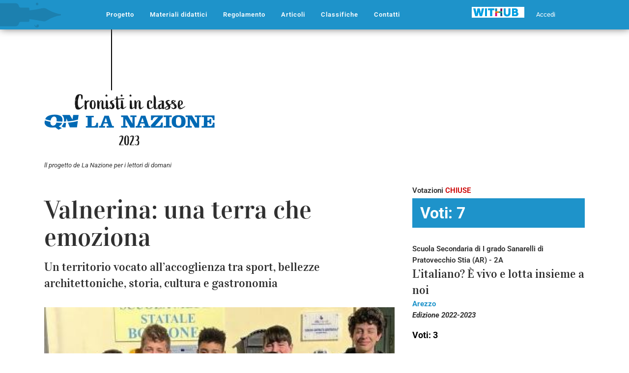

--- FILE ---
content_type: image/svg+xml
request_url: https://cronistinclasse.it/wp-content/uploads/2022/01/right.svg
body_size: 994
content:
<svg xmlns="http://www.w3.org/2000/svg" width="63.606" height="54.583" viewBox="0 0 63.606 54.583">
  <g id="Raggruppa_593" data-name="Raggruppa 593" transform="translate(-1507.854 -3532.708)">
    <g id="Raggruppa_636" data-name="Raggruppa 636">
      <path id="Tracciato_1672" data-name="Tracciato 1672" d="M14124.954,1636l7.925,8.526,9.049,10.543,1.345,5.832-7.38,8.823-8.671,7.776-8.062,5.6-2.688-11.1-10.04-2.273h-17.193v-21.27h27.233v-9.678l2.688-2.777Z" transform="translate(-12577 1901)" fill="#fff"/>
      <path id="Tracciato_445" data-name="Tracciato 445" d="M470.979,160.737a7.8,7.8,0,0,0-7.2-4.91h-3.9V135.951a7.874,7.874,0,0,0-7.8-7.951H436.484a7.874,7.874,0,0,0-7.8,7.951v19.877h-3.9a7.8,7.8,0,0,0-7.2,4.91,8.073,8.073,0,0,0,1.689,8.662l19.5,19.877a7.69,7.69,0,0,0,11.028,0l19.5-19.877a8.066,8.066,0,0,0,1.69-8.662m-26.7,22.918-19.5-19.877h11.7V135.951h15.592v27.828h11.7Z" transform="translate(1379.854 4004.28) rotate(-90)" fill-rule="evenodd"/>
    </g>
  </g>
</svg>


--- FILE ---
content_type: image/svg+xml
request_url: https://cronistinclasse.it/wp-content/uploads/2022/01/download.svg
body_size: 618
content:
<svg xmlns="http://www.w3.org/2000/svg" width="25.223" height="25.223" viewBox="0 0 25.223 25.223">
  <path id="Tracciato_1666" data-name="Tracciato 1666" d="M631.646,722.917a1.575,1.575,0,0,0-1.576,1.576v1.576H611.153v-1.576a1.576,1.576,0,0,0-3.153,0v3.153a1.576,1.576,0,0,0,1.576,1.576h22.07a1.575,1.575,0,0,0,1.576-1.576v-3.153a1.575,1.575,0,0,0-1.576-1.576m-12.149-.462a1.575,1.575,0,0,0,2.229,0l4.729-4.729a1.576,1.576,0,0,0-2.229-2.229l-2.038,2.038V705.576a1.576,1.576,0,0,0-3.153,0v11.959L617,715.5a1.576,1.576,0,0,0-2.229,2.229Z" transform="translate(-608 -704)" fill="#0d4465" fill-rule="evenodd"/>
</svg>


--- FILE ---
content_type: image/svg+xml
request_url: https://lanazione.cronistinclasse.it/wp-content/uploads/sites/5/2022/11/cronisti_logo_withub.svg
body_size: 5227
content:
<?xml version="1.0" encoding="UTF-8"?>
<svg xmlns="http://www.w3.org/2000/svg" viewBox="0 0 699.28 142.3">
  <defs>
    <style>
      .cls-1 {
        fill: none;
      }

      .cls-2 {
        fill: #005993;
      }

      .cls-3 {
        fill: #0083ad;
      }

      .cls-4 {
        fill: #ec7404;
      }

      .cls-5 {
        fill: #fff;
      }

      .cls-6 {
        fill: #00a788;
      }

      .cls-7 {
        fill: #009ee0;
      }

      .cls-8 {
        fill: #b2b2b2;
      }

      .cls-9 {
        fill: #e2007a;
      }

      .cls-10 {
        fill: #711b62;
      }

      .cls-11 {
        mix-blend-mode: multiply;
      }

      .cls-12 {
        isolation: isolate;
      }
    </style>
  </defs>
  <g class="cls-12">
    <g id="Layer_2" data-name="Layer 2">
      <g id="Layer_1-2" data-name="Layer 1">
        <g>
          <rect class="cls-5" width="699.28" height="142.3"/>
          <path class="cls-2" d="M378.95,121.03h25.35c-.23-13.66-.34-27.78-.37-42.79h-24.56l-.42,42.79Z"/>
          <path class="cls-7" d="M579.7,100.04h-23.73v-21.84h23.73c6.06,0,10.63,4.04,10.59,10.87-.05,6.96-4.57,10.97-10.59,10.97m-23.73-60.6h17.55c5.5,0,9.59,3.65,9.55,10,0,6.38-4.09,10-9.55,10h-17.55v-20Zm42.08,27.3v-.18c6.32-4.08,10.62-10.04,10.62-18.74,.11-16.15-12.79-26.82-28.62-26.82h-47.37c.28,16.62,.24,33.39,.24,47.64,0,19,.04,35.76-.24,52.39h23.84v-.02h28.25c17.1,0,31.32-11.48,31.32-29.17,.08-12.07-7.63-21.68-18.03-25.09"/>
          <path class="cls-7" d="M485.61,21c.28,19.84,.28,41.2,.28,59.5,0,13.97-7.82,21.37-18.43,21.37s-18.29-7.4-18.29-21.37c0-18.3,0-39.66,.28-59.5h-25.79c.28,19.98,.1,39.82,.1,58.4,0,29.06,14.93,43.45,43.71,43.45s43.71-14.39,43.71-43.45c0-18.58-.18-38.42,.1-58.4h-25.65Z"/>
          <path class="cls-7" d="M297.63,42.31l.18-21.31h-82.06l.18,21.31h27.86c.14,12.43,.24,25.49,.24,36.11,0,15.51-.1,29.06-.38,42.61h26.07c-.14-13.55-.06-27.1-.06-42.61,0-10.62-.08-23.67,.06-36.11h27.91Z"/>
          <path class="cls-7" d="M175.89,121.03h26.07c-.28-16.62-.38-33.39-.38-52.39,0-14.25,.1-31.01,.38-47.64h-26.07c.28,16.62,.24,33.39,.24,47.64,0,19,.04,35.76-.24,52.39"/>
          <path class="cls-7" d="M134,21l-10.33,52.95c-.92,5.03-1.58,9.91-2.5,20.67-1.18-9.5-2.37-14.94-3.55-20.67l-12.27-52.95h-28.33l-11.38,52.95c-1.19,5.73-2.37,13.4-3.29,21.23-.79-9.36-1.84-15.36-2.76-21.23l-11.03-52.95H21l25.13,100.03h30.45l12.05-49.73c.92-4.89,1.84-11.41,2.76-19.93,1.05,8.38,1.97,14.62,3.16,19.93l11.33,49.73h29.99l25.72-100.03h-27.6Z"/>
          <path class="cls-3" d="M334.92,21h-25.17c.22,12.95,.24,26.34,.24,38.2h24.37c.14-11.74,.28-25.49,.56-38.2"/>
          <path class="cls-10" d="M379.37,59.2h24.57c.04-11.86,.15-25.26,.36-38.2h-25.35c.28,12.71,.28,26.47,.42,38.2"/>
          <path class="cls-9" d="M334.92,121.03c-.14-12.43-.42-29.38-.56-42.79h-24.37c0,15.01-.01,29.13-.24,42.79h25.17Z"/>
          <path class="cls-4" d="M357.14,59.2h-47.15c0,3.37,0,6.28,0,9.44,0,3.39,0,6.34,0,9.6h47.15v-19.03Z"/>
          <path class="cls-6" d="M403.93,59.2h-46.79v19.03h46.78c0-3.26-.01-6.21-.01-9.6,0-3.15,0-6.07,.02-9.44"/>
          <path d="M403.93,78.24h-24.56s0,0,0,0h24.56c0,3.12,.02,6.2,.03,9.24h0c-.01-3.03-.02-6.11-.03-9.24"/>
          <g class="cls-11">
            <path class="cls-8" d="M403.93,78.24h-24.56s24.59,9.24,24.59,9.24c-.01-3.04-.02-6.12-.03-9.24v0Z"/>
            <rect class="cls-1" x="370.37" y="71.24" width="42.59" height="17.24"/>
          </g>
          <path d="M334.59,78.24h-.22s0,.06,0,.09l.22-.08h0Z"/>
          <g class="cls-11">
            <path class="cls-8" d="M334.37,78.24h-24.34c0,3.13-.02,6.21-.03,9.24l24.37-9.15s0-.06,0-.09"/>
            <rect class="cls-1" x="300.99" y="71.24" width="42.38" height="17.24"/>
          </g>
          <path class="cls-7" d="M579.7,99.86h-23.73v-21.84h23.73c6.06,0,10.63,4.04,10.59,10.87-.05,6.96-4.57,10.97-10.59,10.97m-23.73-60.78h17.55c5.5,0,9.59,3.65,9.55,10,0,6.38-4.09,10-9.55,10h-17.55v-20Zm42.08,27.66v-.18c6.32-4.08,10.62-10.04,10.62-18.74,.11-16.15-12.79-26.82-28.62-26.82h-47.37c.28,16.62,.24,33.39,.24,47.64,0,19,.04,35.76-.24,52.39h23.84v-.02h28.25c17.1,0,31.32-11.48,31.32-29.17,.08-12.07-7.63-21.68-18.03-25.09"/>
          <path class="cls-7" d="M485.61,21c.28,19.84,.28,41.2,.28,59.5,0,13.97-7.82,21.37-18.43,21.37s-18.29-7.4-18.29-21.37c0-18.3,0-39.66,.28-59.5h-25.43c.28,19.98,.1,39.82,.1,58.4,0,29.06,14.57,43.45,43.35,43.45s43.35-14.39,43.35-43.45c0-18.58-.18-38.42,.1-58.4h-25.29Z"/>
          <path class="cls-7" d="M297.27,42.31l.18-21.31h-81.34l.18,21.31h27.86c.14,12.43,.24,25.49,.24,36.11,0,15.51-.1,29.06-.38,42.61h25.35c-.14-13.55-.06-27.1-.06-42.61,0-10.62-.08-23.67,.06-36.11h27.91Z"/>
          <path class="cls-7" d="M176.43,121.03h24.99c-.28-16.62-.38-33.39-.38-52.39,0-14.25,.1-31.01,.38-47.64h-24.99c.28,16.62,.24,33.39,.24,47.64,0,19,.04,35.76-.24,52.39"/>
          <path class="cls-7" d="M134,21l-10.33,52.95c-.92,5.03-1.58,9.91-2.5,20.67-1.18-9.5-2.37-14.94-3.55-20.67l-12.27-52.95h-28.33l-11.38,52.95c-1.19,5.73-2.37,13.4-3.29,21.23-.79-9.36-1.84-15.36-2.76-21.23l-11.03-52.95H21l25.13,100.03h30.45l12.05-49.73c.92-4.89,1.84-11.41,2.76-19.93,1.05,8.38,1.97,14.62,3.16,19.93l11.33,49.73h29.99l25.72-100.03h-27.6Z"/>
        </g>
      </g>
    </g>
  </g>
</svg>

--- FILE ---
content_type: image/svg+xml
request_url: https://ilrestodelcarlino.cronistinclasse.it/wp-content/uploads/sites/2/2022/01/penna-head-.svg
body_size: 2832
content:
<svg xmlns="http://www.w3.org/2000/svg" xmlns:xlink="http://www.w3.org/1999/xlink" width="124.385" height="86.671" viewBox="0 0 124.385 86.671">
  <defs>
    <clipPath id="clip-path">
      <rect id="Rettangolo_6" data-name="Rettangolo 6" width="86.671" height="124.385" fill="none"/>
    </clipPath>
    <clipPath id="clip-path-4">
      <rect id="Rettangolo_13" data-name="Rettangolo 13" width="6.169" height="9.593" fill="none"/>
    </clipPath>
  </defs>
  <g id="Raggruppa_18" data-name="Raggruppa 18" transform="translate(1080.385 -1050) rotate(90)" opacity="0.146">
    <g id="Raggruppa_7" data-name="Raggruppa 7" transform="translate(1050 956)">
      <g id="Raggruppa_2" data-name="Raggruppa 2" transform="translate(0 0)">
        <g id="Raggruppa_1" data-name="Raggruppa 1" clip-path="url(#clip-path)">
          <path id="Tracciato_1" data-name="Tracciato 1" d="M143.078,366.42V335.16c0-6.359-5.393-7.059-6.951-7.7s-1.99-2.83-1.99-2.83V309.081c0-3.967-4.5-2.217-5.653-2.684-.063-.025-.1-.178-.106-.43H110.824c-.01.253-.043.4-.106.43-1.154.467-5.653-1.283-5.653,2.684v15.548s-.433,2.188-1.99,2.83-6.951,1.342-6.951,7.7v31.26h46.954Z" transform="translate(-76.266 -242.035)" fill="#161615"/>
        </g>
      </g>
      <g id="Raggruppa_4" data-name="Raggruppa 4" transform="translate(0 0)">
        <g id="Raggruppa_3" data-name="Raggruppa 3" clip-path="url(#clip-path)">
          <path id="Tracciato_2" data-name="Tracciato 2" d="M170.891,31.435C169.7,28.655,160.73,15.355,159.056,0h-2.267c-1.673,15.355-10.639,28.655-11.834,31.435s-.254,7.013,1.659,16.685,3.137,22.367,3.137,22.367h16.344s1.225-12.695,3.138-22.367,2.854-13.9,1.659-16.685" transform="translate(-114.587 -0.001)" fill="#161615"/>
        </g>
      </g>
      <g id="Raggruppa_6" data-name="Raggruppa 6" transform="translate(0 0)">
        <g id="Raggruppa_5" data-name="Raggruppa 5" clip-path="url(#clip-path)">
          <path id="Tracciato_3" data-name="Tracciato 3" d="M94.165,225.661a2.561,2.561,0,1,0-2.532-2.561,2.547,2.547,0,0,0,2.532,2.561" transform="translate(-72.702 -174.457)" fill="#161615"/>
        </g>
      </g>
    </g>
    <g id="Raggruppa_17" data-name="Raggruppa 17" transform="translate(1113.126 1000.873)">
      <g id="Raggruppa_15" data-name="Raggruppa 15" transform="translate(0)" clip-path="url(#clip-path-4)">
        <path id="Tracciato_77" data-name="Tracciato 77" d="M6.237,5.045A2.523,2.523,0,1,0,3.714,2.523,2.522,2.522,0,0,0,6.237,5.045" transform="translate(-3.714)" fill="#161615"/>
        <path id="Tracciato_78" data-name="Tracciato 78" d="M1.982,0a1.786,1.786,0,0,0-1.9,1.631c0,.621.311.932.505.932a2.806,2.806,0,0,1,2.409,2.6C2.992,6.641,1.9,7.69,0,8.467L.427,9.593c2.409-.738,5.086-2.369,5.086-5.4A4.043,4.043,0,0,0,1.982,0" transform="translate(0.656 0)" fill="#161615"/>
      </g>
    </g>
  </g>
</svg>


--- FILE ---
content_type: image/svg+xml
request_url: https://cronistinclasse.it/wp-content/uploads/2022/01/left.svg
body_size: 1073
content:
<svg xmlns="http://www.w3.org/2000/svg" width="63.606" height="54.583" viewBox="0 0 63.606 54.583">
  <g id="Raggruppa_594" data-name="Raggruppa 594" transform="translate(1571.46 3587.291) rotate(180)">
    <g id="Raggruppa_637" data-name="Raggruppa 637">
      <g id="Raggruppa_592" data-name="Raggruppa 592">
        <path id="Tracciato_1672" data-name="Tracciato 1672" d="M14124.954,1636l7.925,8.526,9.049,10.543,1.345,5.832-7.38,8.823-8.671,7.776-8.062,5.6-2.688-11.1-10.04-2.273h-17.193v-21.27h27.233v-9.678l2.688-2.777Z" transform="translate(-12577 1901)" fill="#fff"/>
      </g>
      <path id="Tracciato_445" data-name="Tracciato 445" d="M470.979,160.737a7.8,7.8,0,0,0-7.2-4.91h-3.9V135.951a7.874,7.874,0,0,0-7.8-7.951H436.484a7.874,7.874,0,0,0-7.8,7.951v19.877h-3.9a7.8,7.8,0,0,0-7.2,4.91,8.073,8.073,0,0,0,1.689,8.662l19.5,19.877a7.69,7.69,0,0,0,11.028,0l19.5-19.877a8.066,8.066,0,0,0,1.69-8.662m-26.7,22.918-19.5-19.877h11.7V135.951h15.592v27.828h11.7Z" transform="translate(1379.854 4004.28) rotate(-90)" fill-rule="evenodd"/>
    </g>
  </g>
</svg>


--- FILE ---
content_type: image/svg+xml
request_url: https://lanazione.cronistinclasse.it/wp-content/uploads/sites/5/2022/11/naz-c-.svg
body_size: 32531
content:
<?xml version="1.0" encoding="UTF-8"?>
<svg id="Layer_2" data-name="Layer 2" xmlns="http://www.w3.org/2000/svg" viewBox="0 0 699.05 209.92">
  <defs>
    <style>
      .cls-1 {
        fill: #0069b4;
      }

      .cls-2 {
        fill: #1a1a1a;
      }
    </style>
  </defs>
  <g id="Livello_1" data-name="Livello 1">
    <g>
      <g>
        <path class="cls-2" d="M158.86,46.22c-1.01,1.09-2.01,1.76-3.01,2.76-1.09,1-2.01,1.42-2.26,1.59-1.93,1.76-2.59,2.01-4.86,3.35-.5,.34-.92,.67-1.51,.67l-3.43,.25c-1.84,.25-3.1-.59-4.02-2.18-1.26-2.18-1.67-4.52-1.92-6.95-.08-.92-1.17-1.84-1.09-2.85,.08-1.34,.25-2.68-.08-4.02-.08-.5,.08-1,.17-1.51,.17-2.26-.25-7.79,.17-11.13,.17-1.59,.5-3.1,.84-4.6,.42-2.6,1.51-5.02,1.84-7.62,.25-1.93,1.17-3.68,1.76-5.52,.5-1.59,1.17-2.76,2.51-3.68,.17-.08,.17-.25,0-.42-.34,0-.67-.08-1.26-.17,3.01-1.42,6.78,.5,7.03,3.6,.17,2.18,.42,4.35,.84,6.53,.5,2.6,.42,5.52,2.59,7.62,.34-.42,.25-1,.67-1.42,.59-.59-.17-3.01,1-1.51,2.09,2.76,1.76-8.62,1.59-12.05-.08-1.84-.92-3.6-2.59-4.6-3.35-1.92-6.86-2.85-10.8-2.09-1.67,.25-3.43,.92-5.19,.34-.42-.17-.59,.17-.84,.33-1.17,.84-2.18,1.76-2.93,3.01-.34,.67-.75,.75-1.34,.17-.08-.08-.25-.08-.33-.17-.17,.08-.25,.17-.34,.25-2.93,4.52-5.11,9.38-6.11,14.73-.42,1.92-.17,3.77-.5,5.69-.67,3.77-.5,7.7-.67,11.55,0,.92,0,1.84-.25,2.76-.25,.75-.25,1.59,.17,2.26,.42,.92,.08,1.92,.42,2.76,.75,2.18,.5,3.35,.59,5.52,.25,2.85,1.17,4.94,2.34,7.53,.5,1.26,2.43,3.93,3.6,4.44,1.51,.59,2.59,.84,4.19,1.42,.08,0,.34-.08,.42-.25,.34-.34,.75-.17,1.17,0,.25,.08,.59,.33,.84,.25,1.34-.59,1.92,.17,3.43-.34,1.59-.59,3.26-1,4.69-1.92,1.42-1,2.85-1.92,4.35-2.68,1.67-.84,2.26-1.67,4.02-3.6,.34-.42,.59-.84,.84-1.09,.59-.5,1.17-.92,1.67-1.42,.59-.67,.67-1.17,1.26-2.18,.42-.67,1.42-.92,2.01-1.76,0-.08,.08-.25,.08-.42-.67-.5,.75-1.76,.34-2.43-.5,.08-1.51,.59-2.09,1.17Zm-30.39-18.5c.34,1.59-1.26,0-.92-.67,0-.25-.08-2.85,.17-3.18,0-.17,.84-5.44,.92-5.44,1.09,0-.42,8.04-.17,9.29Z"/>
        <path class="cls-2" d="M168.73,62.54c1.26-1.26,2.18-1.17,3.26,.17,.42-.42,1.59-3.1,1.59-3.85,0-1.42,.09-2.76,0-4.19-.08-3.26-.42-6.53-.5-9.88,0-1.51-.08-3.1-.17-4.6-.08-.92,.08-1.59,.59-2.18,.67-.92,.5-1.84,.92-2.85,1.17-2.51,2.85-3.85,5.27-4.77l.5-.42c.42-.92,1.34-.5,1.93-1.17,.34-.42,.67-.42,1.26-.17,.67,.33,1.42,.25,1.84-.59-1.01-1.26-2.34-2.01-3.68-2.34-2.43-.59-4.27-.25-6.36,1.34-1.09,.84-2.09,1.76-3.18,2.6-.08-.17-.17-.25-.17-.34-.08-.17-.17-.42-.17-.59-.08-2.26-1.76-3.1-3.35-4.02-.25-.17-.59-.25-.75,0-.5,.67-1.34,.59-2.01,1.09,0,.67,.25,1.42-.5,1.84-.25-.17-.25-.67-.67-.5-.42,.08-.42,.5-.25,.75,.42,1.59,.5,3.18,.42,4.86,0,.92-.17,1.84-.17,2.76,.08,2.09,.08,4.18-.25,6.28-.17,1.59-.25,3.1-.08,4.69,.34,3.6,.67,7.12,.5,10.63,0,2.43,.75,4.44,2.43,6.11h.34c.08-.25-.25-.5,.08-.75,.42-.08,.75,.67,1.34,.08Z"/>
        <path class="cls-2" d="M181.96,29.48c-.59,.33-.92,.75-1.42,.84l-.5,.42c-.34,.33-.92,.42-1.17,1.09,.92-.08,1.59-.5,2.18-1,1.01-.59,2.01-.75,3.35-.25,0,.08,.17,0,.25-.08-.84-1.34-1.34-1.51-2.68-1Z"/>
        <path class="cls-2" d="M200.71,60.78c-.25,.17-.5,.17-.75,.67,.34,.17,.75,.25,1.09,.25,.34-.08,.59-.34,.42-.75-.08-.42-.34-.25-.75-.17Z"/>
        <path class="cls-2" d="M185.89,50.91c.67,2.43,1.84,4.6,3.6,6.28,1.51,1.34,3.18,2.6,4.94,3.6,1.17,.67,2.26,.67,3.35,.08,1.34-.67,2.85-1.09,4.19-1.93,.34-.17,.84-.5,1.34-.25-.17,.75-2.18,.67-.84,2.09,1.09-.42,2.26-.67,2.93-1.76,.84-1.42,1.59-2.68,2.34-4.1,.92-1.59,1.59-3.18,1.51-5.11,0-.67,.17-1.51,.5-2.09,.92-1.51,.67-3.1,.5-4.69-.25-1.76-.67-3.52-.67-5.27-.09-.84-.17-1.67-.34-2.51-.5-1.51-.59-3.18-1.67-4.52-1.01-1.17-2.09-2.18-2.68-3.6,0-.17-.17-.33-.25-.33-1.93-1.26-3.85-2.34-6.28-2.09-.17,.08-.5,0-.5,.25-.17,1.34-1,.75-1.67,.67,0-.5,.5-.75,.5-1.17-.67-.42-1.26-.42-1.92-.08-.59,.34-1.17,.75-1.84,1-3.1,1.26-4.69,3.68-5.78,6.78-.92,2.93-1.67,5.94-1.67,9.04-.17,3.26-.34,6.45,.42,9.71Zm8.71-15.32c-.17-1.34,.25-2.43,.59-3.6,.25-1.17,.84-2.18,1.09-3.35,.92,.17,1.84,.08,2.68-.34,.84-.5,1.59-.17,2.34,.42,1.42,1.09,2.09,2.68,2.18,4.44l.17,7.03c-.08,3.43-.25,6.86-.59,10.3-.25,2.26-.92,4.44-2.51,6.28-.17,.42-.67,.84-1.42,1-.34-.84-.59-1.76-1.76-1.34-.5,.17-.59-.25-.75-.59-1.67-2.68-2.26-5.61-2.01-8.71,.09-.92,0-1.92,0-2.85-.17-1.17-.08-2.34,.09-3.6,.25-1.67,0-3.43-.09-5.11Z"/>
        <path class="cls-2" d="M217.53,58.19c.25,.67,.42,1.34,1.17,1.67,.17-.33-.08-.75,.34-1,.5,.25,.75,.84,1,1.26,.84,1.34,1.76,1.51,2.93,.67,.25-.17,.5-.42,.92-.59,1-.25,1.34-.59,1.34-1.51-.17-3.77,.17-7.62,.42-11.38,.08-1,.08-2.01,0-3.01-.25-2.43-.34-4.86,.5-7.37,1.42-3.93,3.52-6.45,6.53-9.29,1.09-1.09,2.01-.42,2.18,.75,.17,1.17,.34,1.76,.08,2.93-.92,4.19-1,8.04-1,12.3-.08,2.76-.08,5.44,.08,8.2,.08,2.43,.59,4.86,1.93,7.03,1.17,2.09,3.26,3.01,5.61,2.85,1.01-.08,1.59-.59,2.18-1,1.34-.42,1.76-.59,2.68-1.51,1.17-.59,1.84-.92,2.51-2.01,.6-.98,1.42-1.7,2.31-2.3-.02-.13-.03-.25-.05-.38-.08-.67-.12-1.34-.14-2.03-1.7,1.11-3.34,2.16-5.22,3.45-.67,.5-3.1-.42-3.26-1.26-.34-1.42-.92-2.85-.84-4.35,.08-1.92-.17-3.93,0-5.94,.34-3.93,.34-7.95,.34-11.97-.09-1.93-1.09-3.43-1.51-5.11l-.34-.33c-1.51-.67-2.76-1.76-4.6-2.01-2.59-.42-4.6,.17-6.28,2.18-1.42,1.84-2.85,3.77-3.68,6.03-.17,.42-.34,.92-.92,1.34-.34-1.67-.67-3.26-.59-4.94,.08-1.09-.25-1.92-1.09-2.59-.75-.59-1.59-1-2.34-1.59-.5-.42-1.26-.67-2.01-.34-.42,.17-.84,.08-1.26,0-1.09-.17-1.17-.17-1.17,1v14.73c0,3.85,.08,7.62,.08,11.47-.08,2.09,.5,4.02,1.17,5.94Z"/>
        <path class="cls-2" d="M254.78,50.49c-.42,1.09-.84,2.93-2.09,3.52-.49,.26-.98,.56-1.46,.88,.22,1.55,.38,3.07,1.54,4.31,.34,.25,.92,.17,1.34,.5,.75,.67,1.76,.75,2.43,1.09,.42,.25,1.17,.5,1.51,.42,.34-.08,.5-.42,.84-.59,.25,0,.5,.08,.75,.08,.42,0,.84-.08,1.17-.25l1.59-.5c.5-.17,1.09-.34,1.51-.67,.34-.25,.59-.67,.92-1.09,.42-.42,1-.5,1.51-.92,.28-.22,.63-.58,.98-.8-.68-1.18,.44-.46,.36-.71-.08-.42-1.34-1.34-.67-1.17,.33,.08,.25-.08,.5-.08,.67,.08,1.84,1.26,1.76,.67-.06-.58-.97-1.26-1.69-1.88-.25,.18-.48,.34-.65,.46-2.26,1.59-2.6,1.51-4.35,2.34-1.59,.67-1.17-.59-1.34-2.26-.08-1.51-.34-3.01-.42-4.52-.25-2.18-.5-4.27-.59-6.45-.08-3.52,0-7.03-.42-10.55-.17-.84-.17-1.67,.09-2.51,.17-.42,.17-.84,.08-1.26,0-1.09-.25-1.17-1.17-.5-.25-.17-.25-.5-.34-.75-.42-1.67-1.17-2.43-2.93-2.43-1,.08-2.01,.42-2.76,1.09-.42,.42-1.09,1-1,1.59,.42,1.76-.17,3.43,0,5.11,.17,2.34,0,4.69-.25,7.03-.25,2.68-.34,5.44-.42,8.12-.06,1.57-.11,3.13-.06,4.67,.96-.63,1.93-1.27,2.99-1.99,.25-.17,.42-.25,.75,0Z"/>
        <path class="cls-2" d="M270.23,54.17c.51-.57,1.05-1.01,1.8-1.59,.75-.59,1.42-1.17,2.01-2.01-1.09-.84-1.93-.25-2.68,.34-.33,.33-.75,.59-1.26,.84-.51,.15-1.29,.67-2,1.17,.29,.2,.58,.4,.83,.5,.38,.17,.79,.47,1.3,.75Z"/>
        <path class="cls-2" d="M254.86,9.64c1.34,.25,1.93-.92,2.76-1.51,1.84-1.51,1.34-3.01-.42-4.6-.67-.59-1-.84-.92-1.59,0-.92-.34-1.17-1.34-1.09-1.51,.25-2.76,.92-3.6,2.09-1.93,2.68-1.51,4.85,1.26,6.28,.75,.34,1.67-.17,2.26,.42Z"/>
        <path class="cls-2" d="M251.23,54.88c.47-.32,.96-.62,1.46-.88,1.26-.59,1.67-2.43,2.09-3.52-.33-.25-.5-.17-.75,0-1.06,.72-2.03,1.36-2.99,1.99,.02,.68,.06,1.36,.14,2.03,.02,.13,.04,.25,.05,.38Z"/>
        <path class="cls-2" d="M267.84,56.26c-.17,0-.35,.09-.53,.2,.01,.02,.01,.03,.02,.05,.67,1-.08,.92,2.18,2.26,2.43,1.34,2.01,.92,1.59,1-.67,.17,1.59,.67,2.51,.92,1.34,.42,3.51,.5,4.35,.17,.25-.08,.67-.17,1.01-.34,1.67-.75,4.77-1.42,6.03-3.85,.92-1.67,2.09-3.35,2.51-4.86,.42-2.26-.59-7.28-1.76-9.29-.84-1.42-2.85-3.77-4.69-5.19-.84-.59-3.26-2.93-3.43-3.85,0-.5,0-1.09-.08-1.51-.42-1.59,1.26-1.84,1.93-2.85,.5-.75,1.51-.92,2.43-1.17,.33-.08,.75-.33,.84-.42,1.17-.5,2.18-1.26,1.59-1.26-1.59,0,1-1.51,.67-1.51-1.17,0-2.34-.67-3.35-.17-1.09,.5-2.34,.75-3.52,1-1.51,.25-2.93,.25-4.27,1.26-.25,.34-.59,.5-.92,.59-2.26,.5-3.1,2.18-3.68,4.1-.84,2.51-.42,5.61,1.42,7.7,1.76,1.76,3.93,3.77,5.27,5.86,1.42,2.18,1.84,5.27,1.59,7.28-.17,1.09-1,1.93-1.93,2.76-.84,.25-2.51,.25-3.51-.33-.78-.12-1.38-.39-1.88-.67-.29,.33-.58,.68-.88,1.17-.42,.75-.75,.84-1.51,.92Zm8.96-12.31l-1.59-2.43c-.33-.59-2.18-2.76-1.59-2.68l1.51,1.34,2.09,2.68c.59,.75,.92,1.09,.92,1.09,.17,.34,0,.75,0,1.09-.42,0-.92-.67-1.34-1.09Z"/>
        <path class="cls-2" d="M267,52.75c.15,.17,.36,.36,.57,.54,.17-.12,.34-.25,.53-.37-.69-.49-1.33-1-1.1-.17Z"/>
        <path class="cls-2" d="M269.26,55.17c.08,.59-1.09-.59-1.76-.67-.25,0-.17,.17-.5,.08-.67-.17,.59,.75,.67,1.17,.08,.25-1.04-.47-.36,.71,.18-.11,.36-.2,.53-.2,.75-.08,1.09-.17,1.51-.92,.3-.49,.59-.84,.88-1.17-.51-.29-.92-.58-1.3-.75-.25-.1-.54-.3-.83-.5-.18,.13-.36,.26-.53,.37,.72,.63,1.62,1.3,1.69,1.88Z"/>
        <path class="cls-2" d="M317.39,9.64c1.34,.25,1.93-.92,2.76-1.51,1.84-1.51,1.34-3.01-.42-4.6-.67-.59-1.01-.84-.92-1.59,0-.92-.34-1.17-1.34-1.09-1.51,.25-2.76,.92-3.6,2.09-1.93,2.68-1.51,4.85,1.26,6.28,.75,.34,1.67-.17,2.26,.42Z"/>
        <path class="cls-2" d="M293.61,18.43c-1.84,.17-4.69,.84-6.44,1,0,1.51,.5,1.76,2.26,1.76,1.01-.08,2.76-.59,4.02-.17-1,.08-2.51,.59-3.35,.67-.25,.67,3.1,.42,4.27,.17,.34,.67,.17,1.26,.17,1.76-.17,3.43-.34,7.37-.59,10.8-.25,4.1,0,8.29-.08,12.39,0,2.43,0,4.85,.34,7.28,.34,1.92,1.09,3.52,2.18,5.02,.17,.25,.25,.42,.59,.25,.59-.25,.67,.17,.84,.59,.33,.67,.59,1.34,.92,2.01,.17,.25,.42,.67,.67,.42,.59-.5,1.01-.08,1.51-.08,2.43,.17,3.52-.08,5.27-1.51,.34-.25,.84-.5,1.17-.59,1.34-.5,1.76-.34,2.76-1.42,1.01-1.09,1.76-1.93,3.68-3.68,.17,1.51,.42,2.93,1.51,4.1,.34,.25,.75,.75,1.09,.5,.75-.59,1.26,.17,1.84,.34,.59,.08,1.01,.42,1.34,.75,.34,.25,.67,.5,1.01,.42,.34-.08,.5-.42,.84-.59,.25,0,.5,.08,.75,.08,.42,0,.84-.08,1.17-.25l1.59-.5c.5-.17,1.09-.34,1.51-.67,.34-.25,.59-.67,.92-1.09,.42-.42,1.01-.5,1.51-.92,.42-.34,1-1,1.51-1,.75-.08,1.09-.17,1.51-.92,.84-1.34,1.51-1.84,2.68-2.76,.75-.59,1.42-1.17,2.01-2.01-1.09-.84-1.93-.25-2.68,.34-.34,.33-.75,.59-1.26,.84-.84,.25-2.43,1.51-3.18,2.01-2.26,1.59-2.59,1.51-4.35,2.34-1.59,.67-1.17-.59-1.34-2.26-.09-1.51-.34-3.01-.42-4.52-.25-2.18-.5-4.27-.59-6.45-.08-3.52,0-7.03-.42-10.55-.17-.84-.17-1.67,.08-2.51,.17-.42,.17-.84,.08-1.26,0-1.09-.25-1.17-1.17-.5-.25-.17-.25-.5-.34-.75-.42-1.67-1.17-2.59-2.93-2.43-1.01,.08-2.01,.42-2.76,1.09-.42,.33-1.09,1-1,1.59,.42,1.76-.17,3.43,0,5.11,.17,2.34,0,4.69-.25,7.03-.25,2.68-.34,5.44-.42,8.12-.08,1.59-.08,3.26-.08,4.85-.42,.25-.84,.42-1.17,.75-1.42,1.17-1.59,1.67-4.02,3.01l-1.67,.84c-.34,.17-.59,.17-.84-.08-.92-.67-1.76-1.42-1.93-2.68-.17-1.76-.42-3.52-.5-5.27-.25-3.01-.84-5.94-.75-9.04,.17-2.51-.08-5.11-.25-7.7-.17-3.01-.67-6.53-.75-9.63-.08-1.26,0-1.51,1.26-1.34,.67,.08,3.18-.25,3.6-.33,1.84-.25,2.85-.25,4.77-.34,2.18,0,1.84,0,4.1-.17,4.6-.34,6.61,.17,7.03,.08,1.67-.17,3.6-.25,3.18-.5-.92-.59,1.59-1.17,3.1-1.17-.42-.42-2.09-.92-1.51-1.17,1.51-.67-1.76-1.67-2.76-1.67-.67,0-3.1,.59-3.77,.33-.75-.25-2.93,.25-3.85,.25-1.34,0-5.36,.75-6.78,.75-2.68,0-3.85,.17-4.52,.25-.84,.08-2.43,.08-4.19,.25-.34-1.84-.59-3.93-1.09-5.61-.59-1.92-1.34-3.93-3.35-5.02-1,.59-1.26,1.34-1.17,2.43,.17,1.26,.25,2.51-.33,3.85-.59-.92-.25-3.1-.84-2.68-.25,1.34-.59,2.6-.42,3.85,.08,.92,.08,1.92,0,2.85,0,.59,.08,.67-.5,.67Zm7.53,35.58c.33,0,1.17,2.18,2.09,3.1,1.09,1.09-.84,.5-1.09-.08-.08-.25-.5-.17-.5-.5,0-.17-.67-2.51-.5-2.51Z"/>
        <path class="cls-2" d="M358.9,28.56c0-1.09-.25-1.17-1.17-.5-.25-.17-.25-.5-.34-.75-.42-1.67-1.17-2.43-2.93-2.43-1,.08-2.01,.42-2.76,1.09-.42,.42-1.09,1-1,1.59,.42,1.76-.17,3.43,0,5.11,.17,2.34,0,4.69-.25,7.03-.25,2.68-.34,5.44-.42,8.12-.08,2.26-.17,4.52,.08,6.7,.25,1.67,.34,3.35,1.59,4.69,.34,.25,.92,.17,1.34,.5,.75,.67,1.76,.75,2.43,1.09,.42,.25,1.17,.5,1.51,.42,.34-.08,.5-.42,.84-.59,.25,0,.5,.08,.75,.08,.42,0,.84-.08,1.17-.25l1.59-.5c.5-.17,1.09-.34,1.51-.67,.34-.25,.59-.67,.92-1.09,.42-.42,1-.5,1.51-.92,.42-.34,1.01-1,1.51-1,.75-.08,1.09-.17,1.51-.92,.37-.6,.72-1.02,1.08-1.39-.07-.56-.1-1.12-.08-1.7,0-.21,0-.43,0-.64-.08,.05-.16,.09-.25,.14-.84,.25-2.43,1.51-3.18,2.01-2.26,1.59-2.6,1.51-4.35,2.34-1.59,.67-1.17-.59-1.34-2.26-.08-1.51-.34-3.01-.42-4.52-.25-2.18-.5-4.27-.59-6.45-.08-3.52,0-7.03-.42-10.55-.17-.84-.17-1.67,.09-2.51,.17-.42,.17-.84,.08-1.26Z"/>
        <path class="cls-2" d="M356.14,3.53c-.67-.59-1-.84-.92-1.59,0-.92-.34-1.17-1.34-1.09-1.51,.25-2.76,.92-3.6,2.09-1.93,2.68-1.51,4.85,1.26,6.28,.75,.34,1.67-.17,2.26,.42,1.34,.25,1.93-.92,2.76-1.51,1.84-1.51,1.34-3.01-.42-4.6Z"/>
        <path class="cls-2" d="M372.96,50.57c-.59,.84-1.26,1.42-2.01,2.01-.65,.51-1.14,.9-1.59,1.37,.18,1.46,.61,2.85,1.09,4.24,.25,.67,.42,1.34,1.17,1.67,.17-.33-.08-.75,.34-1,.5,.25,.75,.84,1,1.26,.84,1.34,1.76,1.51,2.93,.67,.25-.17,.5-.42,.92-.59,1-.25,1.34-.59,1.34-1.51-.17-3.77,.17-7.62,.42-11.38,.08-1,.08-2.01,0-3.01-.25-2.43-.34-4.86,.5-7.37,1.42-3.93,3.52-6.45,6.53-9.29,1.09-1.09,2.01-.42,2.18,.75,.17,1.17,.34,1.76,.08,2.93-.92,4.19-1,8.04-1,12.3-.08,2.76-.08,5.44,.08,8.2,.08,2.43,.59,4.86,1.93,7.03,1.17,2.09,3.26,3.01,5.61,2.85,1.01-.08,1.59-.59,2.18-1,1.34-.42,1.76-.59,2.68-1.51,1.17-.59,1.84-.92,2.51-2.01,.92-1.51,2.34-2.43,3.77-3.18,1.26-.59,1.67-2.43,2.09-3.52-.33-.25-.5-.17-.75,0-2.93,2.01-5.27,3.43-8.2,5.44-.67,.5-3.1-.42-3.26-1.26-.34-1.42-.92-2.85-.84-4.35,.08-1.92-.17-3.93,0-5.94,.34-3.93,.34-7.95,.34-11.97-.09-1.93-1.09-3.43-1.51-5.11l-.34-.33c-1.51-.67-2.76-1.76-4.6-2.01-2.59-.42-4.6,.17-6.28,2.18-1.42,1.84-2.85,3.77-3.68,6.03-.17,.42-.34,.92-.92,1.34-.34-1.67-.67-3.26-.59-4.94,.08-1.09-.25-1.92-1.09-2.59-.75-.59-1.59-1-2.34-1.59-.5-.42-1.26-.67-2.01-.34-.42,.17-.84,.08-1.26,0-1.09-.17-1.17-.17-1.17,1v14.73c0,3.64,.07,7.2,.08,10.83,.39-.21,.74-.42,1.01-.7,.75-.59,1.59-1.17,2.68-.34Z"/>
        <path class="cls-2" d="M369.36,53.95c.45-.47,.95-.86,1.59-1.37,.75-.59,1.42-1.17,2.01-2.01-1.09-.84-1.93-.25-2.68,.34-.27,.28-.62,.49-1.01,.7,0,.21,0,.42,0,.64-.02,.58,.01,1.14,.08,1.7Z"/>
        <path class="cls-2" d="M446.71,50.49c-1.59,1.84-3.43,3.01-5.02,4.02-2.26,1.42-4.44,1.59-7.11,2.26-1.09,.34-1.93,.08-2.68-.67-.5-.5-.84-1.17-1.17-1.84-.84-1.84-.92-3.85-.84-5.78,0-1.67-.75-3.26-.5-4.94,0-.08-.08-.17-.08-.25-.42-1-.5-2.01-.5-3.1,.08-1.84-.09-3.77,.59-5.61,.17-.42,.08-.84,.08-1.26-.17-.75,.09-2.26,.5-2.85,.42-.67,.92-1.26,1.34-1.93,.34-.67,.92-.92,1.67-.84,1.67,0,3.26,1.59,3.26,4.19,0,1.59-.08,3.18-.17,4.77,0,.92,.25,1.84,.92,2.68,.67-.42,1-1.17,1.84-.84,.17,.08,.5-.08,.59-.17,.67-.84,1.59-1.42,2.18-2.34,.84-1.26,.67-2.59,.59-3.93-.08-2.51-1.17-4.35-3.18-5.61-.17-.17-.42-.25-.59-.34-.59-.59-1.17-.67-1.76-.17-.25,.25-.42,.25-.67,.08-.5-.25-1.09-.42-1.59-.67-2.26-1.17-4.52-1-6.7,.25-.59,.34-1.17,.92-1.76,.92-1.84,.08-2.51,1.26-3.01,2.59-.67,1.76-1,3.6-1.34,5.52-.67,4.27-.59,8.62-.59,12.97,0,1.59,.17,3.1,.42,4.69,.42,3.35,2.09,5.94,5.11,7.62,.5,.25,.92,.25,1.51,0,.59-.25,1.09-.17,1.67,.25,1.93,1.42,3.77,.84,5.61-.42,1.51-1,2.43-.59,4.27-1.26,.42-.17,1.84-1,2.26-1.26,1.26-.75,2.01-1.09,2.76-1.84,1.76-1.59,2.51-2.26,3.01-2.85l.93-.99c-.08-.81-.14-1.63-.19-2.44-.6,.45-1.21,.82-1.66,1.34Zm-19.92-14.65c-.34-.59-.34-3.52,.25-4.02,.59,.59,.09,3.52-.25,4.02Z"/>
        <path class="cls-2" d="M466.26,54.02c-.28,.21-.57,.42-.81,.65-.25,.25-1.34,.67-2.18,1.17-2.18,1.34-2.18,.84-2.43,1-.92,.67-1,.59-2.18,.92-.67-1.67-.42-3.35-.5-5.11-.17-1.76-.08-3.52-.42-5.27-.5-3.26-.25-6.53-.17-9.79,.08-3.26,.5-7.53,.33-10.88-.25-6.19-.08-9.96-1.09-13.56-.34-1.26-1.09-2.43-1.09-3.85,.08-.42-.25-.84-.84-.75-.34,1.17,.25,2.43,0,3.77-.75-1-.67-2.01-.75-3.01-.17-1.34-.67-2.6-1.34-3.77-.5-.75-1.17-1.17-2.01-1.42-.92-.42-1.51,.42-2.26,.75-.5,.17-.09,.84-.09,1.26,.17,2.6,.42,5.11,.34,7.7-.08,4.85-.25,12.3,.08,18.25,.25,4.27-.5,8.54-.59,12.81-.03,1.43,0,2.85,.08,4.26,.17-.13,.35-.26,.51-.41,.59-.5,1.42-.75,2.34-.59-.34,1.42-1.42,2.18-2.43,3.18l-.24,.26c.14,1.39,.32,2.78,.58,4.17,.75,3.77,4.1,6.36,8.37,5.44,2.85-.59,2.18,.25,4.61-1.42,1.98-1.35,2.56-2.03,4.53-3.23-.22-.56-.31-1.14-.35-1.96l-.03-.57Zm-10.43,4.08c-.34-.67-.34-2.01,.42-2.76,.42,.84,.59,2.18,.67,2.93-.42,.34-.84,.25-1.09-.17Z"/>
        <path class="cls-2" d="M451.23,48.14c-.92-.17-1.76,.08-2.34,.59-.17,.15-.34,.28-.51,.41,.04,.82,.1,1.63,.19,2.44l.24-.26c1.01-1,2.09-1.76,2.43-3.18Z"/>
        <path class="cls-2" d="M499.27,51.16c.72-.58,1.47-1.14,2.25-1.64,0-.12,.03-.25,.02-.37-1.42,.84-4.77,4.6-7.62,5.61-1,.84-1.76,1.26-3.01,1.09-.25-.84-.5-2.01-.42-2.85,.08-1.09,.5-2.93,.5-4.02,.17-2.85,0-5.78-.08-8.62,0-.67-.34-1.34-.17-2.01,.33-2.26,.5-3.85,0-6.03v-.5c.5-1.84-.08-3.43-1.42-4.85-.92-.92-2.51-1.67-3.77-1.67-.59,0-.25,.5,.42,.59,.5,.34,.92,.34,.67,.92-1.01,.08-1.76-.5-2.6-.92-.84-.5-1.67-.67-2.68-.59-.84,.17-1.17,.34-2.01,.59-1.76,.59-3.18,1.42-5.02,1.67-1.42,.17-3.6,1-5.78,1.59-.17,0-.42,0-.34,.59,1.34,.08,2.43,1.76,4.1,.59,.17-.17,.5-.08,.75-.17,2.76-.08,4.44-.42,6.95-1.42,1.26-.5,1.67-.17,1.67,1.17,.17,2.26,.5,6.36,.17,8.62-1,.33-1.76-.42-2.68,0-1.26,.67-2.68,.84-4.02,1.26-2.76,.67-4.86,1.92-6.53,4.19-1.42,1.84-2.68,4.1-2.51,7.37l.14,2.7c1.31-.98,3-1.72,4.38-2.61,.5-.25,1.09-.42,1.76-.08-1.59,2.01-3.18,3.77-5.44,5.02-.12,.07-.21,.13-.32,.2,.32,.82,.9,1.59,2,2.98,.67,.84,3.18,1.51,4.35,1.59,2.51,.17,4.77-.5,2.85-.5-.84,0-.42-.34,.08-.34,1.26-.08,1.76,.42,3.01-.08,1.17-.5,1.42-1.34,2.51-1.42,.25,0,.5-.42,.67-.67,.17-.25,.42-.5,.84-.5,.5,.59,.84,1.09,1.26,1.84,.42,.59,.84,1.34,1.67,1.34,2.43,.08,4.02-.34,5.52-1.34,1.42-.84,3.18-2.01,4.44-3.1,.09-.09,.21-.19,.34-.29,.09-.8,.31-1.56,.75-2.22,.67-1,1.34-1.92,2.34-2.68Zm-29.55,7.11c-.5-.33-.67-1-1.26-1.34-.5-.25-.09-.67-.09-1.09,0-1.17,.67,0,.84,.33,.59,1.17,1.51,2.09,2.43,3.18-1.09,.08-1.34-.75-1.92-1.09Zm12.05-11.55c-.34,2.51,.34,3.85,.17,5.36-.08,.59,0,1.09,0,1.51,0,.59-.08,1.17-.59,1.34-.75,.25-2.59,1.34-3.35,1.59-1.09,.42-1.59-.34-2.51-1.17-1.26-1.17-1.59-5.52-.08-9.21,.34-.92,1.01-1.67,1.84-2.26,.84-.59,.92-.84,1.76-1.51,.5-.42,.67-.33,.92-.33,.42,0,.5-.25,.84-.67,.17-.25,.84-.5,1.17-.59,0,1.09,.17,1.59-.08,2.59-.25,1.17,.08,2.18-.08,3.35Z"/>
        <path class="cls-2" d="M472.4,51.32c-.67-.34-1.26-.17-1.76,.08-1.38,.9-3.07,1.64-4.38,2.61l.03,.57c.03,.82,.13,1.4,.35,1.96,.11-.07,.2-.13,.32-.2,2.26-1.26,3.85-3.01,5.44-5.02Z"/>
        <path class="cls-2" d="M523.29,53.42c.25-.59-.08-.92-.34-1.17-.25-.25-.59-.42-.84-.17-.42,.42-.08,.67,.17,1,.17,.25,.5,.42,1.01,.34Z"/>
        <path class="cls-2" d="M534.17,24.54c-.42-.08-2.76-.5-3.35-.5-.42,.08-.92,0-1.34-.08-2.01-.42-3.01,.42-5.61,1.76-1.34,.67-1.92,1.59-2.68,3.43-.67,1.59-.5,2.93,.08,4.52,.34,1,1.34,2.18,2.09,3.1-1.84,.75-3.93,2.26-4.69,3.1-.92,1.09-2.18,1.34-3.43,1.84-.67,.25-.92,.42-1.26,.08-1.26-1.26-3.01-3.18-4.27-4.27-.34-.34-.42-.59-.92-1.09-.34-.33-.59-.75-1.51-1.76-1-1.17-1.67-1.92-1.67-3.43,0-.5,1.09-1.59,1.84-2.09,.75-.5,2.01-1.26,3.1-1.26,.92,0,2.26-.84,3.85-.17,1.26-1-2.18-2.01-.33-2.51,.59-.17-1.17-1.09-1.59-1.17-1.42-.33-2.43-.42-3.43-.08-2.68,0-.92-.59-3.68,.34-2.51,.84-2.84,1.76-4.52,2.43-1.51,.59-2.76,2.26-3.1,4.1-.67,3.18,.08,4.6,1.59,6.95,.67,1.09,1.09,2.09,2.01,3.18,.5,.67,.84,1.51,1.51,1.84,1.76,1,2.34,2.76,3.52,4.19-.75,.67-2.09,1.09-2.76,1.42-.74,.31-1.43,.7-2.11,1.13-.03,.92-.45,1.96-1.41,3.14-.75,.83-2.84,2.46-3.93,3.39-.16,1.34,.03,2.77,.08,3.98,0,.42,.42,1.59,.75,1.84,2.43,1.67,5.02,2.18,7.87,1.42,2.18-.59,4.1-1.67,6.28-2.09,1.51-.34,3.01-.84,3.6-2.6,.08-.17,.25-.34,.42-.42,2.09-1.84,2.51-5.52,2.09-8.12-.25-1.76-.92-3.26-1.59-4.94,3.26-2.51,6.19-4.44,9.38-6.7,1.34,1.76,3.01,3.26,4.86,4.27,.34,.25,.59,.59,.84,.92,1.26,1.26,1.76,2.93,2.68,4.35,.84,1.34,1.09,1.76,1.42,3.18,.08,.59-.08,1.17-.25,1.67-.67,1.59-1.84,2.6-3.1,3.68-.75,.67-1.51,.84-2.43,.67-.5-.08-.92-.42-1.42-.59-1.09-.5-1.67-1.51-2.76-2.01-.34,.25,0,.75-.5,.92-.75-.59-1.51-1.34-2.51-1.67-.42,.5-.67,1-.33,1.67,1.26,2.18,3.01,3.77,5.19,4.6,2.76,1.09,5.69,1,8.54,0,.84-.25,5.86-1.51,7.2-5.02,.42-1.09,.5-2.43,.84-3.68,.42-1.92,0-2.76-.42-4.6-.08-.5-.33-1-.67-1.42-1.34-1.76-2.59-3.6-4.19-5.27-2.09-2.26-4.1-4.19-6.78-6.11,.92-.5,1.59-1.26,2.34-1.34,1.76-.25,2.59-1.51,4.02-2.18,2.09-1.09,2.01-3.1,.08-4.27-.42-.34-.92-.59-1.34-.84-.17-.08-1.59-.59-1.34-.42,.5,.42,.34,.92-.08,.75-.75-.33-1.59-.33-2.43-.42-.17,0-.17-.08-.17-.17-.17-.34,2.09-.08,1.84-.59Zm-33.57,8.96c-1.34-1.42-.17-2.26-.17-3.18,.92,1.09,0,1.92,.17,3.18Zm7.03,24.53c-1.01,.42-1.93,.84-2.85,1.34-.34,.17-.75,.25-.92,.59-.25,.84-.92,.67-1.42,.84-.25-.34,.25-.5,0-.75-.42-.08-.84-.17-1.26,.08-1.09,.5-2.01,.34-2.76-.42-.25-.25-.34-.5-.25-.84,.25-1,.5-3.26,1.26-3.93,1.09-1,2.01-2.18,3.6-2.68,.84-.25,1.59-.67,2.34-1.09,.75-.42,1.59-.92,2.34-1.51,.84,.92,1.26,1.93,1.17,3.18-.08,.59-.08,1.17,0,1.76q.25,2.76-1.26,3.43Zm28.8-31.22c.42,.08,.67,.17,.67,.59-.08,.17-.25,.25-.42,.17-.33-.17-.25-.42-.25-.75Zm-2.93,14.23c.17,.25,.25,.42,.08,.75-.34,.34-.59,.17-.84-.08-.67-.67-1.51-1.26-2.18-1.92-.67-.75-1.26-1.51-2.09-2.09-.17-.17-.42-.34-.17-.67,.08-.17,.34-.17,.42-.08,1.67,1.34,3.52,2.43,4.77,4.1Zm-.92-14.65c.17,0,.5,.08,.84,.17,1.34,.25,1.76,1.17,.75,2.26-1.17,1.26-2.59,2.26-4.1,3.18-.59,.25-.92,.08-1.34-.08-.92-.42-1.34-1.34-1.51-2.18-.17-.92,.59-1.42,1.34-1.76,.34-.08,.75-.25,1.09-.59,.75-.84,1.76-.92,2.93-1Z"/>
        <path class="cls-2" d="M500.1,52.66c.96-1.18,1.37-2.22,1.41-3.14-.78,.5-1.53,1.05-2.25,1.64-1.01,.75-1.67,1.67-2.34,2.68-.44,.66-.65,1.42-.75,2.22,1.09-.93,3.18-2.56,3.93-3.39Z"/>
        <path class="cls-2" d="M556.85,25.04c-.17-.33-1.01-.08-1.26-.08-1.67,.33-2.93,1.26-4.02,2.59-1.93,2.51-2.6,5.52-3.26,8.54-.59,2.51-.92,6.53-.75,9.12,.08,1.42,.17,3.77,.17,4.44,.09,1.34,.42,1.93,.75,3.26,.08,.25,.08,.5,.25,.84,.84,2.59,2.34,4.35,4.35,6.28,1.09,1.09,2.6,1.51,3.77,1.51,1.92-.08,4.44-.08,6.03-1.26,.67-.5,2.09-.5,3.43-1.42,.42-.33,1.68-1,2.09-1.26,1.67-1.26,.92-.75,2.76-1.67,.34-.17,3.52-2.18,4.35-3.01,.34-.59,.75-.75,1.17-1.09,.92-.84,2.01-1,1.76-2.85-.5-.17-.75,.17-1,.34-.75,.5-1.26,.92-2.09,1.26-1.51,.42-1.51,.75-2.76,1.59-3.77,2.59-5.19,2.34-9.38,3.93-1.42,.5-2.26,.25-3.18-1-.67-.92-1.26-1.09-1.92-2.01-1.09-1.59-1.42-3.43-2.09-5.36,1.34-.75,2.26-1.51,3.43-1.93,.84-.34,1.59-.84,2.51-1.17,1.93-.75,2.59-1.59,3.93-2.34,.08-.25,.08-.5,.42-.59,1.09-.34,1.26-1.34,1.59-2.18,.67-2.01,.84-3.35,.67-5.36-.25-2.68-1.84-6.11-3.01-6.86l-.92-.59c-.67-.42-.84-.42-1.67-.84-.33-.17-.84-.33-1.26-.5-2.26-.84-3.68-.42-5.52,.59-.34,.25-.75,.42-1.09,.08,.17-.59,1.59-.42,1.76-1Zm2.84,33.23c-.84-.17-1.09-.59-1.34-1.17,.59,.08,1.01,.42,1.34,1.17Zm-4.02-15.57c.34-2.85-.09-5.94,.17-8.87,.08-1.42,.42-3.68,1.34-4.86,1.17-1.59,1.51-2.09,3.35-1.26,.5,.25,.84,1.09,1.01,1.76,.17,.92,.42,1.59,.84,2.85,.25,.75,.5,2.43,.25,3.6-.09,.25-.09,.92-.17,1.17-.42,1.93-.25,3.18-1.67,4.1-1.09,.67-2.01,1.59-3.26,2.43-.34,.17-1.17,1.09-1.76,1.17-.17-.67-.08-1.51-.08-2.09Zm.25,12.89c.75,.75,1.34,1.67,2.01,2.51-.08,.08-.17,.17-.25,.33-1.67-.75-2.51-2.26-3.43-3.77-.42-.67-.5-1.34,.08-2.09,.67,1,.75,2.18,1.59,3.01Z"/>
      </g>
      <g>
        <path class="cls-1" d="M284.85,130.18h-6.6l-14.21-42.12h-17.86l-15.94,42.12h-6.56v6.44h25v-6.44h-8.9l3.85-10.62h15.97l3.58,10.62h-8.07v6.44h29.73v-6.44Zm-39.35-15.78l6.4-17.68,5.96,17.68h-12.36Z"/>
        <path class="cls-1" d="M579.96,111.5c0-19.64-12.79-25.76-28.57-25.76s-28.57,5.47-28.57,25.76,12.79,25.76,28.57,25.76,28.57-5.48,28.57-25.76Zm-40-.16c0-14.97,5.04-18.28,11.25-18.28s11.25,3.31,11.25,18.28c0,15.94-5.04,18.28-11.25,18.28s-11.25-2.98-11.25-18.28Z"/>
        <path class="cls-1" d="M437.83,136.62h48.31l-.1-6.44v-14.17h-7.14v2.25c0,6.58-3.68,11.91-8.22,11.91h-16.09l32.16-36.71-.21-6.44h-48.72l-.09,19h7.14v-2.64c1.14-5.67,5.86-9.91,11.52-9.91h11.43l-30.09,33.17,.09,9.98Z"/>
        <path class="cls-1" d="M645.75,87.03v6.44h9.64l-.34,36.71h-9.29v6.44h53.21l.09-.64v-19.07h-7.14l-.09,2.97c0,5.69-4,10.3-8.93,10.3h-13.16v-15.69s6.03,0,6.03,0c1.65,.98,2.85,3.6,2.85,6.68v.32h7.14v-20.61h-7.14c0,3.92-1.28,7.09-2.86,7.09l-6.03,.09v-14.62s15.16,.02,15.16,.02c3.99,1.05,6.93,4.7,6.93,9.04l.09,3.54h7.14v-19.06l-7.14,.07h-46.16Z"/>
        <polygon class="cls-1" points="626.36 120.52 606.54 87.03 580.33 87.03 580.33 93.47 588.7 93.47 588.5 130.18 580.33 130.18 580.33 136.62 605.32 136.62 605.32 130.18 597.64 130.18 597.62 100.61 618.18 136.62 635.68 136.62 635.47 93.47 643.18 93.47 643.18 87.03 618.18 87.03 618.18 93.47 626.55 93.47 626.36 120.52"/>
        <polygon class="cls-1" points="522.96 87.03 489.61 87.03 489.61 93.47 499.26 93.47 499.06 130.18 489.61 130.18 489.61 136.62 521.75 136.62 521.75 130.18 513.6 130.18 513.58 93.42 523.18 93.47 522.96 87.03"/>
        <path class="cls-1" d="M405.69,136.62h29.74v-6.44h-6.6l-14.21-42.12h-17.85l-15.94,42.12h-6.56v6.44h25v-6.44h-8.9l3.85-10.62h15.98l3.58,10.62h-8.08v6.44Zm-9.62-22.22l6.4-17.68,5.96,17.68h-12.37Z"/>
        <path class="cls-1" d="M219.75,136.3v-19.32h-7.14l-.05,3.54c0,5.51-4,9.98-8.93,9.98h-10.31v-35.74h8.93v-6.44h-32.5v6.44h7.14v35.74h-7.14v6.44h50v-.64Z"/>
        <polygon class="cls-1" points="315.03 87.03 315.03 93.47 323.4 93.47 323.44 130.18 315.03 130.18 315.03 136.62 340.02 136.62 340.02 130.18 332.34 130.18 332.32 100.61 352.88 136.62 370.38 136.62 370.17 93.47 377.88 93.47 377.88 87.03 352.88 87.03 352.88 93.47 361.26 93.47 361.23 120.72 341.24 87.03 315.03 87.03"/>
        <path class="cls-1" d="M78.78,117.2c-.69,2.76-1.62,4.46-2.52,6.12-.16,.3-.32,.59-.48,.89l-.03,.06-.04,.06c-2.2,3.38-4.4,5.75-6.05,7.2l7.32,4.03h9.28s1.79-18.66,1.79-18.66c-3.4,.16-6.24,.26-9.26,.3Z"/>
        <path class="cls-1" d="M31.35,136.56c5.76,0,10.89-.53,11.65-.8l.81-.38,.69,.55,12.65,9.4,13.94-6.39-1.06-.59-9.22-5.11-.2-.12-2.4-1.38,2.46-1.27,.14-.08c.94-.56,5.82-3.59,8.9-8.34,.03-.06,.12-.21,.23-.38,.5-.81,1.35-2.17,2.09-4.48-8-.04-15.91-.37-23.58-.98-.3,1.23-.67,2.33-1.1,3.27-1.24,2.86-2.66,4.95-4.23,6.19-1.09,.86-3.98,3.15-8.14,3.15-.37,0-.75-.02-1.15-.06-2.35-.08-4.61-1.14-6.44-3.08-2.81-2.87-3.91-7.01-3.35-12.38,0-.06,.01-.11,.02-.17-8.37-1.5-16.21-3.47-22.86-5.75-.44,1.68-.71,3.4-.92,4.75l-.12,.76c-.05,.31-1.19,7.73,3,12.64,4.07,4.78,7.65,8.09,19.76,10.43,1.96,.38,4.87,.59,8.42,.59Z"/>
        <path class="cls-1" d="M133.09,135.62l3.66-26.09c-12.56,3.6-25.62,5.81-40.75,6.9l7.95,19.18h29.14Z"/>
        <path class="cls-1" d="M139.92,84.76h-22.25l-2.36,15.01-.65,4.15-2.13-3.62-9.16-15.53h-30.63l-.16,1.67c3.78,3.11,7.51,9.48,7.36,18.69-.04,2.62-.2,4.87-.48,6.84,2.91-.05,5.73-.15,8.97-.31l.65-6.74,.58-6.02,2.32,5.59,2.82,6.81c15.86-1.09,29.4-3.4,42.43-7.24l2.71-19.3Z"/>
        <path class="cls-1" d="M73,112.03c.41-2.09,.64-4.42,.68-6.94,.11-6.71-2.38-11.94-7.41-15.55-.58-.42-1.19-.81-1.87-1.2-5.14-2.93-13.26-4.68-21.72-4.68h-.75c-1.43,.07-2.56,.11-3.48,.14-3.71,.14-3.93,.14-10.72,1.21-8.38,1.32-15.68,4.57-20.04,8.94-2.02,2.02-3.68,4.77-5.04,8.38,6.32,2.17,13.74,4.02,22.09,5.51,1.05-5.49,3.15-9.72,4.79-11.45,1.8-1.89,2.93-3.09,5.47-4.13,.15-.06,2.11-.72,4.35-.72,1.1,0,2.1,.16,2.99,.47,3.5,1.23,6.2,4.64,6.86,8.69,.41,2.49,.54,6.5,0,10.38,7.71,.61,15.7,.92,23.78,.95Z"/>
      </g>
      <g>
        <path class="cls-2" d="M319.6,170.33c.28,.56,.84,.73,1.35,1.07,.11-.34-.17-.45-.28-.56-.11-.17-.28-.34-.28-.56,.06,0,.06-.06,.11-.06,.23-.11,.56-.28,.79-.06,.45,.67,1.57,.22,1.85,1.23,.28,.9,.5,1.79,.56,2.69,.11,1.07,.17,2.13,.28,3.2,.11,1.68-.23,3.36-.79,4.88-.51,1.35-.9,2.69-1.29,4.04-.45,1.35-.95,2.69-1.52,4.04-1.07,2.36-2.07,4.71-3.81,6.67-.22,.28-.39,.5-.45,.84-.17,1.29-.73,2.41-1.4,3.48-.9,1.57-1.68,3.2-2.47,4.88,0,.11,0,.17-.06,.39,.84,.06,1.68,.34,2.58,.28,.96-.06,1.96,0,2.92,.22,1.07,.22,2.07-.17,3.14-.22,.73-.06,1.4-.06,2.08,.28,.45,.22,.84,.11,1.29,.11,.22,0,.45-.17,.67-.06,.28,.11,.67,.11,.73,.5,.06,.34-.33,.39-.5,.56-.84,.73-1.79,.45-2.75,.51-1.8,.06-3.65-.22-5.5,.17-1.07,.17-2.13,.22-3.25-.06-.9-.17-1.79-.17-2.69,.06-1.29,.22-2.58,.62-3.93,.34-.17,0-.28,0-.39-.06-.28-.06-.34-.28-.34-.5,0-.17,.06-.28,.28-.34,.23-.11,.45-.17,.67-.28,.28-.17,.45-.5,.17-.67-.79-.67-.73-1.57-.56-2.41,.45-1.79,1.07-3.53,2.08-5.1,1.24-1.91,2.19-3.93,3.14-5.94,.51-1.07,1.12-2.13,1.68-3.14,1.35-2.58,2.47-5.27,3.2-8.08,.73-2.8,.45-5.55,0-8.3-.17-1.07-.39-1.18-1.52-1.12-.39,0-.84-.06-1.23-.06-2.02,.28-3.65,1.12-4.99,2.58-.28,.28-.56,.45-.95,.39-.34-.06-.67-.22-.79-.56-.17-.39,.06-.62,.28-.84l1.57-1.63c-.84,.11-1.01,.84-1.63,1.12,.17-1.51,1.23-2.13,2.41-2.58,.45-.17,.9-.39,1.29-.62,2.3-1.51,4.77-1.85,7.4-1.18,.34,.11,.67,.17,.84,.45Zm-10.04,2.58c.39-.17,.73-.39,1.12-.79q-.73,.22-1.12,.79Zm8.24,2.08c.45,.95,.67,1.96,.62,2.97,0,.45,.11,.84,.45,1.35,.39-1.74,.28-3.31,0-4.88-.11-.56-.34-.62-1.24-.56-.05,.39,0,.73,.17,1.12Zm4.43-.67c-.11-.9,.17-1.91-.79-2.52,.22,.9,.62,1.68,.79,2.52Z"/>
        <path class="cls-2" d="M339.06,169.1c.9,.39,1.79,.79,2.58,1.35,.39,.28,.73,.51,1.29,.62,.9,.11,1.52,.79,1.91,1.63,.67,1.51,1.23,3.03,1.57,4.66,.5,2.24,0,4.54,.39,6.79,.28,1.79,.22,3.65,.28,5.44,.05,1.57-.34,3.08-.23,4.65,.06,.17,.06,.28,0,.45-.51,1.79-.28,3.59-.22,5.38,.06,.73-.39,1.4-.73,2.02-.51,1.12-.84,2.3-1.4,3.42-.39,.9-1.12,1.57-1.91,2.19-.17,.17-.39,.28-.51,.5-.5,.95-1.29,1.4-2.41,1.4h-.28c-1.23,.73-2.24,.11-3.31-.56,.45-.5,1.01-.17,1.4-.28q-.56-.95-1.68-.5c-1.4,.56-3.42-.06-4.6-1.4-.67-.79-1.23-1.74-1.96-2.52-.56-.62-.67-1.46-.9-2.24-.39-1.57-.45-3.2-.45-4.82,0-1.12-.17-2.24-.34-3.31-.67-4.26,.28-8.58,.23-12.9,0-1.74,.84-3.48,1.18-5.16,.06-.17,.11-.34,.23-.34,.73,.17,.56-.45,.62-.79,.22-1.57,.84-2.97,2.02-4.15,.28-.28,.51-.28,.79-.17,.34,.17,.62,.11,.9-.06,1.51-.84,3.08-1.18,4.77-.9,.11-.34-.33-.34-.17-.62,.34-.17,.62,.11,.95,.22Zm-3.81,3.93c-.34,.28-.45,.5-.39,.84,.23,.84,.11,1.68,.11,2.52,.11,1.79-.56,3.59-.39,5.44,.11,1.18-.34,2.36-.45,3.53-.17,1.79,.11,3.59,.17,5.33,.05,1.4-.39,2.8,0,4.21,0,.06,0,.17-.06,.28-.11,.95,.06,1.85,.06,2.8-.06,1.18,.17,2.3,.22,3.42,.06,.95,.28,1.79,.62,2.64,.34,.84,.67,1.57,1.63,2.02,1.12,.56,2.41,.5,3.03-.62,.23-.5,.62-1.01,.56-1.63-.39,0-.56,.45-1.07,.51,0-.56,.28-.9,.51-1.18,.51-.84,.95-1.68,1.01-2.64,.11-1.07,.05-2.13,0-3.14-.11-3.03,.5-6.11,.39-9.14-.11-2.41-.28-4.88-.23-7.35,.06-2.41-.06-4.71-.73-7.01-.22-.67-.56-1.29-1.01-1.85-.56-.73-1.8-.79-2.64-.22-.51,.39-.84,.9-1.35,1.23Zm-.22-1.23c-.56,.22-.51,.22-.06,.95,.23-.56,.73-.84,1.01-1.46-.45,.06-.62,.39-.95,.51Z"/>
        <path class="cls-2" d="M363.24,170.33c.28,.56,.84,.73,1.35,1.07,.11-.34-.17-.45-.28-.56-.11-.17-.28-.34-.28-.56,.06,0,.06-.06,.11-.06,.23-.11,.56-.28,.79-.06,.45,.67,1.57,.22,1.85,1.23,.28,.9,.5,1.79,.56,2.69,.11,1.07,.17,2.13,.28,3.2,.11,1.68-.23,3.36-.79,4.88-.51,1.35-.9,2.69-1.29,4.04-.45,1.35-.95,2.69-1.52,4.04-1.07,2.36-2.07,4.71-3.81,6.67-.22,.28-.39,.5-.45,.84-.17,1.29-.73,2.41-1.4,3.48-.9,1.57-1.68,3.2-2.47,4.88,0,.11,0,.17-.06,.39,.84,.06,1.68,.34,2.58,.28,.96-.06,1.96,0,2.92,.22,1.07,.22,2.07-.17,3.14-.22,.73-.06,1.4-.06,2.08,.28,.45,.22,.84,.11,1.29,.11,.22,0,.45-.17,.67-.06,.28,.11,.67,.11,.73,.5,.06,.34-.33,.39-.5,.56-.84,.73-1.79,.45-2.75,.51-1.8,.06-3.65-.22-5.5,.17-1.07,.17-2.13,.22-3.25-.06-.9-.17-1.79-.17-2.69,.06-1.29,.22-2.58,.62-3.93,.34-.17,0-.28,0-.39-.06-.28-.06-.34-.28-.34-.5,0-.17,.06-.28,.28-.34,.23-.11,.45-.17,.67-.28,.28-.17,.45-.5,.17-.67-.79-.67-.73-1.57-.56-2.41,.45-1.79,1.07-3.53,2.08-5.1,1.24-1.91,2.19-3.93,3.14-5.94,.51-1.07,1.12-2.13,1.68-3.14,1.35-2.58,2.47-5.27,3.2-8.08,.73-2.8,.45-5.55,0-8.3-.17-1.07-.39-1.18-1.52-1.12-.39,0-.84-.06-1.23-.06-2.02,.28-3.65,1.12-4.99,2.58-.28,.28-.56,.45-.95,.39-.34-.06-.67-.22-.79-.56-.17-.39,.06-.62,.28-.84l1.57-1.63c-.84,.11-1.01,.84-1.63,1.12,.17-1.51,1.23-2.13,2.41-2.58,.45-.17,.9-.39,1.29-.62,2.3-1.51,4.77-1.85,7.4-1.18,.34,.11,.67,.17,.84,.45Zm-10.04,2.58c.39-.17,.73-.39,1.12-.79q-.73,.22-1.12,.79Zm8.24,2.08c.45,.95,.67,1.96,.62,2.97,0,.45,.11,.84,.45,1.35,.39-1.74,.28-3.31,0-4.88-.11-.56-.34-.62-1.24-.56-.05,.39,0,.73,.17,1.12Zm4.43-.67c-.11-.9,.17-1.91-.79-2.52,.22,.9,.62,1.68,.79,2.52Z"/>
        <path class="cls-2" d="M383.26,169.6c1.07-.56,1.63,.34,2.36,.73,1.12,.62,1.63,1.63,1.96,2.8,.05,.22,.05,.45,.17,.67,.9,2.47,.9,4.94,.45,7.46-.22,1.63-.62,3.25-1.29,4.77-.28,.67-.56,1.35-1.46,1.4-.39,.06-.73,.45-1.01,.73,.22,.5,.67,.62,1.01,.9,1.68,1.12,2.69,2.58,3.2,4.49,.45,1.74,.56,3.42,.51,5.22-.06,1.12-.17,2.24-.34,3.31-.34,2.36-1.07,4.49-2.75,6.23-.34,.34-.73,.45-1.18,.56-.51,.06-.39-.28-.56-.45-.11,0-.23,.06-.28,.11-.9,1.12-2.02,1.4-3.36,.84-.34-.11-.62-.06-.95,0-3.08,.34-5.72-.5-7.85-2.86-.11-.17-.28-.34-.39-.45q-.73-.73-.33-1.74c.28-.62,.62-.73,1.12-.28,.45,.34,.9,.79,1.35,1.18,.9,.9,2.02,1.4,3.2,1.91,1.12,.5,2.08,.17,3.09-.34,2.08-1.12,2.97-2.97,3.31-5.16,.51-2.52,.62-5.05,0-7.57-.34-1.4-1.01-2.64-2.3-3.42-.34-.17-.62-.39-.95-.62-.28-.17-.56-.28-.9-.22-.9,.28-1.74-.06-2.64-.06-.56,0-.62-.06-.28-.67-.17-.22-.51-.17-.79-.34-.23-.17-.45-.34-.34-.67,.06-.22,.22-.56,.56-.45,1.07,.22,1.96-.34,2.92-.67,1.12-.39,1.96-1.07,2.36-2.19,.17-.56,.56-1.07,.79-1.57,.56-1.23,.73-2.47,.84-3.76,.17-2.75-1.01-4.99-2.13-7.29-.11-.17-.22-.34-.45-.39-1.07-.17-2.13-.56-3.14,.06-.95,.56-2.13,.79-2.64,1.91-.95,.34-.95,1.35-1.46,1.96-.56-.34-.56-1.12-1.35-1.23,.62-.95,1.29-1.79,2.08-2.52,.45-.45,.84-.9,1.4-1.29,1.29-.84,2.8-1.12,4.32-1.29,1.4-.11,2.8-.28,4.15,.28Zm1.4,29c0-1.12,.06-2.19-.05-3.25-.06-.95-.34-1.91-.56-2.86-.06-.51-.22-.95-.95-1.35,1.12,2.52,1.24,4.99,1.57,7.46Z"/>
      </g>
    </g>
  </g>
</svg>